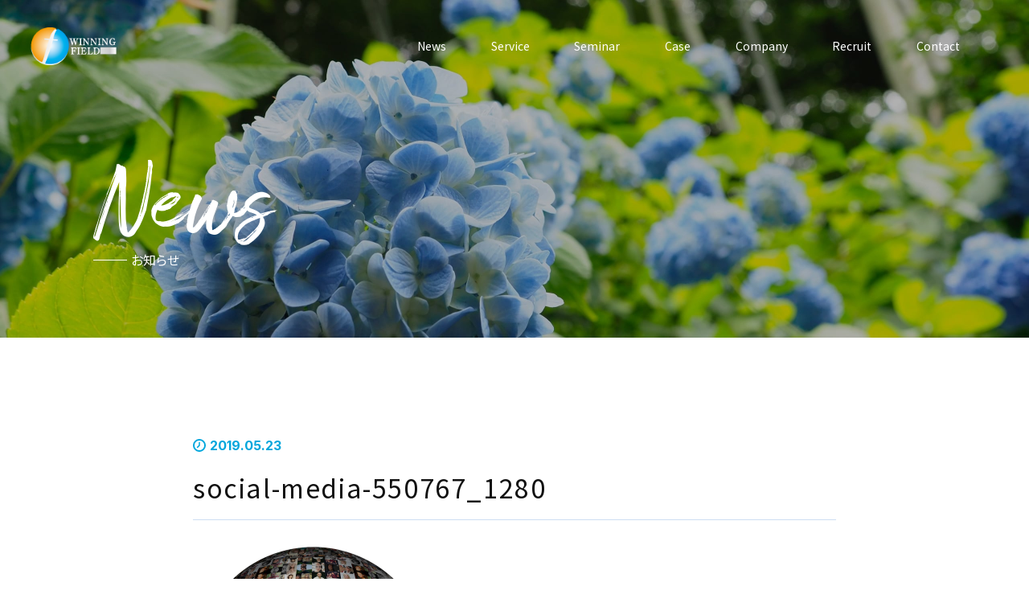

--- FILE ---
content_type: text/html; charset=UTF-8
request_url: https://winningfield.net/social-media-550767_1280
body_size: 11099
content:
<!doctype html>
<html class="no-js" lang="ja">

<head>
    <meta charset="utf-8">
    <meta http-equiv="x-ua-compatible" content="ie=edge">

    <meta name="viewport" content="width=device-width, initial-scale=1, shrink-to-fit=no">
    <link rel="stylesheet" href="https://winningfield.net/wp-content/themes/winning_202208/css/reset.css">
    <link rel="stylesheet" href="https://winningfield.net/wp-content/themes/winning_202208/css/slick.css">
    <link rel="stylesheet" href="https://winningfield.net/wp-content/themes/winning_202208/css/slick-theme.min.css">
    <link rel="stylesheet" href="https://cdnjs.cloudflare.com/ajax/libs/animate.css/4.1.1/animate.min.css" />
    <link rel="stylesheet" href="https://winningfield.net/wp-content/themes/winning_202208/css/style.css?=202601271430">
    <link rel="stylesheet" href="https://winningfield.net/wp-content/themes/winning_202208/css/custom.css?=202601271430">
    <link href="https://fonts.googleapis.com/icon?family=Material+Icons" rel="stylesheet">
    <link rel="stylesheet" href="https://use.fontawesome.com/releases/v5.0.6/css/all.css">
    <link rel="stylesheet" href="https://cdnjs.cloudflare.com/ajax/libs/Swiper/3.4.1/css/swiper.min.css">
    <link href="https://fonts.googleapis.com/css2?family=Noto+Sans+JP:wght@100;300;400;500;700;900&display=swap" rel="stylesheet">
    <link rel="preconnect" href="https://fonts.googleapis.com">
    <link rel="preconnect" href="https://fonts.gstatic.com" crossorigin>
    <link href="https://fonts.googleapis.com/css2?family=Inter:wght@100;500;700&display=swap" rel="stylesheet">
    <link href="https://fonts.googleapis.com/css2?family=Shippori+Mincho:wght@400;500;600;700;800&display=swap" rel="stylesheet">
        
		<!-- All in One SEO 4.7.0 - aioseo.com -->
		<title>social-media-550767_1280 | ウィニングフィールド</title>
		<meta name="robots" content="noindex, max-snippet:-1, max-image-preview:large, max-video-preview:-1" />
		<link rel="canonical" href="https://winningfield.net/social-media-550767_1280" />
		<meta name="generator" content="All in One SEO (AIOSEO) 4.7.0" />

		<!-- Google Tag Manager -->
<script>(function(w,d,s,l,i){w[l]=w[l]||[];w[l].push({'gtm.start':
new Date().getTime(),event:'gtm.js'});var f=d.getElementsByTagName(s)[0],
j=d.createElement(s),dl=l!='dataLayer'?'&l='+l:'';j.async=true;j.src=
'https://www.googletagmanager.com/gtm.js?id='+i+dl;f.parentNode.insertBefore(j,f);
})(window,document,'script','dataLayer','GTM-MZSB6W5');</script>
<!-- End Google Tag Manager -->
		<meta property="og:locale" content="ja_JP" />
		<meta property="og:site_name" content="ウィニングフィールド | 中小企業・店舗に特化した、WEB集客に関するコンサルティング・Web広告運用代行事業を、神奈川県鎌倉市（湘南・鎌倉エリア）にて行っております。" />
		<meta property="og:type" content="article" />
		<meta property="og:title" content="social-media-550767_1280 | ウィニングフィールド" />
		<meta property="og:url" content="https://winningfield.net/social-media-550767_1280" />
		<meta property="og:image" content="https://winningfield.net/wp-content/uploads/2021/10/win_ogp.jpg" />
		<meta property="og:image:secure_url" content="https://winningfield.net/wp-content/uploads/2021/10/win_ogp.jpg" />
		<meta property="og:image:width" content="1200" />
		<meta property="og:image:height" content="630" />
		<meta property="article:published_time" content="2019-05-23T01:21:54+00:00" />
		<meta property="article:modified_time" content="2019-05-23T01:21:54+00:00" />
		<meta name="twitter:card" content="summary" />
		<meta name="twitter:title" content="social-media-550767_1280 | ウィニングフィールド" />
		<meta name="twitter:image" content="https://winningfield.net/wp-content/uploads/2021/10/win_ogp.jpg" />
		<script type="application/ld+json" class="aioseo-schema">
			{"@context":"https:\/\/schema.org","@graph":[{"@type":"BreadcrumbList","@id":"https:\/\/winningfield.net\/social-media-550767_1280#breadcrumblist","itemListElement":[{"@type":"ListItem","@id":"https:\/\/winningfield.net\/#listItem","position":1,"name":"\u5bb6","item":"https:\/\/winningfield.net\/","nextItem":"https:\/\/winningfield.net\/social-media-550767_1280#listItem"},{"@type":"ListItem","@id":"https:\/\/winningfield.net\/social-media-550767_1280#listItem","position":2,"name":"social-media-550767_1280","previousItem":"https:\/\/winningfield.net\/#listItem"}]},{"@type":"ItemPage","@id":"https:\/\/winningfield.net\/social-media-550767_1280#itempage","url":"https:\/\/winningfield.net\/social-media-550767_1280","name":"social-media-550767_1280 | \u30a6\u30a3\u30cb\u30f3\u30b0\u30d5\u30a3\u30fc\u30eb\u30c9","inLanguage":"ja","isPartOf":{"@id":"https:\/\/winningfield.net\/#website"},"breadcrumb":{"@id":"https:\/\/winningfield.net\/social-media-550767_1280#breadcrumblist"},"author":{"@id":"https:\/\/winningfield.net\/author\/katsuhara#author"},"creator":{"@id":"https:\/\/winningfield.net\/author\/katsuhara#author"},"datePublished":"2019-05-23T10:21:54+09:00","dateModified":"2019-05-23T10:21:54+09:00"},{"@type":"Organization","@id":"https:\/\/winningfield.net\/#organization","name":"\u30a6\u30a3\u30cb\u30f3\u30b0\u30d5\u30a3\u30fc\u30eb\u30c9","description":"\u4e2d\u5c0f\u4f01\u696d\u30fb\u5e97\u8217\u306b\u7279\u5316\u3057\u305f\u3001WEB\u96c6\u5ba2\u306b\u95a2\u3059\u308b\u30b3\u30f3\u30b5\u30eb\u30c6\u30a3\u30f3\u30b0\u30fbWeb\u5e83\u544a\u904b\u7528\u4ee3\u884c\u4e8b\u696d\u3092\u3001\u795e\u5948\u5ddd\u770c\u938c\u5009\u5e02\uff08\u6e58\u5357\u30fb\u938c\u5009\u30a8\u30ea\u30a2\uff09\u306b\u3066\u884c\u3063\u3066\u304a\u308a\u307e\u3059\u3002","url":"https:\/\/winningfield.net\/"},{"@type":"Person","@id":"https:\/\/winningfield.net\/author\/katsuhara#author","url":"https:\/\/winningfield.net\/author\/katsuhara","name":"katsuhara","image":{"@type":"ImageObject","@id":"https:\/\/winningfield.net\/social-media-550767_1280#authorImage","url":"https:\/\/secure.gravatar.com\/avatar\/5b04b338784bea34c502f36b8bb06cf8?s=96&d=mm&r=g","width":96,"height":96,"caption":"katsuhara"}},{"@type":"WebSite","@id":"https:\/\/winningfield.net\/#website","url":"https:\/\/winningfield.net\/","name":"\u30a6\u30a3\u30cb\u30f3\u30b0\u30d5\u30a3\u30fc\u30eb\u30c9","description":"\u4e2d\u5c0f\u4f01\u696d\u30fb\u5e97\u8217\u306b\u7279\u5316\u3057\u305f\u3001WEB\u96c6\u5ba2\u306b\u95a2\u3059\u308b\u30b3\u30f3\u30b5\u30eb\u30c6\u30a3\u30f3\u30b0\u30fbWeb\u5e83\u544a\u904b\u7528\u4ee3\u884c\u4e8b\u696d\u3092\u3001\u795e\u5948\u5ddd\u770c\u938c\u5009\u5e02\uff08\u6e58\u5357\u30fb\u938c\u5009\u30a8\u30ea\u30a2\uff09\u306b\u3066\u884c\u3063\u3066\u304a\u308a\u307e\u3059\u3002","inLanguage":"ja","publisher":{"@id":"https:\/\/winningfield.net\/#organization"}}]}
		</script>
		<!-- All in One SEO -->

<script type="text/javascript" id="wpp-js" src="https://winningfield.net/wp-content/plugins/wordpress-popular-posts/assets/js/wpp.min.js" data-sampling="0" data-sampling-rate="100" data-api-url="https://winningfield.net/wp-json/wordpress-popular-posts" data-post-id="4562" data-token="50bc4ea545" data-lang="0" data-debug="0"></script>
<script type="text/javascript">
/* <![CDATA[ */
window._wpemojiSettings = {"baseUrl":"https:\/\/s.w.org\/images\/core\/emoji\/15.0.3\/72x72\/","ext":".png","svgUrl":"https:\/\/s.w.org\/images\/core\/emoji\/15.0.3\/svg\/","svgExt":".svg","source":{"concatemoji":"https:\/\/winningfield.net\/wp-includes\/js\/wp-emoji-release.min.js?ver=6.6.4"}};
/*! This file is auto-generated */
!function(i,n){var o,s,e;function c(e){try{var t={supportTests:e,timestamp:(new Date).valueOf()};sessionStorage.setItem(o,JSON.stringify(t))}catch(e){}}function p(e,t,n){e.clearRect(0,0,e.canvas.width,e.canvas.height),e.fillText(t,0,0);var t=new Uint32Array(e.getImageData(0,0,e.canvas.width,e.canvas.height).data),r=(e.clearRect(0,0,e.canvas.width,e.canvas.height),e.fillText(n,0,0),new Uint32Array(e.getImageData(0,0,e.canvas.width,e.canvas.height).data));return t.every(function(e,t){return e===r[t]})}function u(e,t,n){switch(t){case"flag":return n(e,"\ud83c\udff3\ufe0f\u200d\u26a7\ufe0f","\ud83c\udff3\ufe0f\u200b\u26a7\ufe0f")?!1:!n(e,"\ud83c\uddfa\ud83c\uddf3","\ud83c\uddfa\u200b\ud83c\uddf3")&&!n(e,"\ud83c\udff4\udb40\udc67\udb40\udc62\udb40\udc65\udb40\udc6e\udb40\udc67\udb40\udc7f","\ud83c\udff4\u200b\udb40\udc67\u200b\udb40\udc62\u200b\udb40\udc65\u200b\udb40\udc6e\u200b\udb40\udc67\u200b\udb40\udc7f");case"emoji":return!n(e,"\ud83d\udc26\u200d\u2b1b","\ud83d\udc26\u200b\u2b1b")}return!1}function f(e,t,n){var r="undefined"!=typeof WorkerGlobalScope&&self instanceof WorkerGlobalScope?new OffscreenCanvas(300,150):i.createElement("canvas"),a=r.getContext("2d",{willReadFrequently:!0}),o=(a.textBaseline="top",a.font="600 32px Arial",{});return e.forEach(function(e){o[e]=t(a,e,n)}),o}function t(e){var t=i.createElement("script");t.src=e,t.defer=!0,i.head.appendChild(t)}"undefined"!=typeof Promise&&(o="wpEmojiSettingsSupports",s=["flag","emoji"],n.supports={everything:!0,everythingExceptFlag:!0},e=new Promise(function(e){i.addEventListener("DOMContentLoaded",e,{once:!0})}),new Promise(function(t){var n=function(){try{var e=JSON.parse(sessionStorage.getItem(o));if("object"==typeof e&&"number"==typeof e.timestamp&&(new Date).valueOf()<e.timestamp+604800&&"object"==typeof e.supportTests)return e.supportTests}catch(e){}return null}();if(!n){if("undefined"!=typeof Worker&&"undefined"!=typeof OffscreenCanvas&&"undefined"!=typeof URL&&URL.createObjectURL&&"undefined"!=typeof Blob)try{var e="postMessage("+f.toString()+"("+[JSON.stringify(s),u.toString(),p.toString()].join(",")+"));",r=new Blob([e],{type:"text/javascript"}),a=new Worker(URL.createObjectURL(r),{name:"wpTestEmojiSupports"});return void(a.onmessage=function(e){c(n=e.data),a.terminate(),t(n)})}catch(e){}c(n=f(s,u,p))}t(n)}).then(function(e){for(var t in e)n.supports[t]=e[t],n.supports.everything=n.supports.everything&&n.supports[t],"flag"!==t&&(n.supports.everythingExceptFlag=n.supports.everythingExceptFlag&&n.supports[t]);n.supports.everythingExceptFlag=n.supports.everythingExceptFlag&&!n.supports.flag,n.DOMReady=!1,n.readyCallback=function(){n.DOMReady=!0}}).then(function(){return e}).then(function(){var e;n.supports.everything||(n.readyCallback(),(e=n.source||{}).concatemoji?t(e.concatemoji):e.wpemoji&&e.twemoji&&(t(e.twemoji),t(e.wpemoji)))}))}((window,document),window._wpemojiSettings);
/* ]]> */
</script>
<style id='wp-emoji-styles-inline-css' type='text/css'>

	img.wp-smiley, img.emoji {
		display: inline !important;
		border: none !important;
		box-shadow: none !important;
		height: 1em !important;
		width: 1em !important;
		margin: 0 0.07em !important;
		vertical-align: -0.1em !important;
		background: none !important;
		padding: 0 !important;
	}
</style>
<link rel='stylesheet' id='wp-block-library-css' href='https://winningfield.net/wp-includes/css/dist/block-library/style.min.css?ver=6.6.4' type='text/css' media='all' />
<style id='classic-theme-styles-inline-css' type='text/css'>
/*! This file is auto-generated */
.wp-block-button__link{color:#fff;background-color:#32373c;border-radius:9999px;box-shadow:none;text-decoration:none;padding:calc(.667em + 2px) calc(1.333em + 2px);font-size:1.125em}.wp-block-file__button{background:#32373c;color:#fff;text-decoration:none}
</style>
<style id='global-styles-inline-css' type='text/css'>
:root{--wp--preset--aspect-ratio--square: 1;--wp--preset--aspect-ratio--4-3: 4/3;--wp--preset--aspect-ratio--3-4: 3/4;--wp--preset--aspect-ratio--3-2: 3/2;--wp--preset--aspect-ratio--2-3: 2/3;--wp--preset--aspect-ratio--16-9: 16/9;--wp--preset--aspect-ratio--9-16: 9/16;--wp--preset--color--black: #000000;--wp--preset--color--cyan-bluish-gray: #abb8c3;--wp--preset--color--white: #ffffff;--wp--preset--color--pale-pink: #f78da7;--wp--preset--color--vivid-red: #cf2e2e;--wp--preset--color--luminous-vivid-orange: #ff6900;--wp--preset--color--luminous-vivid-amber: #fcb900;--wp--preset--color--light-green-cyan: #7bdcb5;--wp--preset--color--vivid-green-cyan: #00d084;--wp--preset--color--pale-cyan-blue: #8ed1fc;--wp--preset--color--vivid-cyan-blue: #0693e3;--wp--preset--color--vivid-purple: #9b51e0;--wp--preset--gradient--vivid-cyan-blue-to-vivid-purple: linear-gradient(135deg,rgba(6,147,227,1) 0%,rgb(155,81,224) 100%);--wp--preset--gradient--light-green-cyan-to-vivid-green-cyan: linear-gradient(135deg,rgb(122,220,180) 0%,rgb(0,208,130) 100%);--wp--preset--gradient--luminous-vivid-amber-to-luminous-vivid-orange: linear-gradient(135deg,rgba(252,185,0,1) 0%,rgba(255,105,0,1) 100%);--wp--preset--gradient--luminous-vivid-orange-to-vivid-red: linear-gradient(135deg,rgba(255,105,0,1) 0%,rgb(207,46,46) 100%);--wp--preset--gradient--very-light-gray-to-cyan-bluish-gray: linear-gradient(135deg,rgb(238,238,238) 0%,rgb(169,184,195) 100%);--wp--preset--gradient--cool-to-warm-spectrum: linear-gradient(135deg,rgb(74,234,220) 0%,rgb(151,120,209) 20%,rgb(207,42,186) 40%,rgb(238,44,130) 60%,rgb(251,105,98) 80%,rgb(254,248,76) 100%);--wp--preset--gradient--blush-light-purple: linear-gradient(135deg,rgb(255,206,236) 0%,rgb(152,150,240) 100%);--wp--preset--gradient--blush-bordeaux: linear-gradient(135deg,rgb(254,205,165) 0%,rgb(254,45,45) 50%,rgb(107,0,62) 100%);--wp--preset--gradient--luminous-dusk: linear-gradient(135deg,rgb(255,203,112) 0%,rgb(199,81,192) 50%,rgb(65,88,208) 100%);--wp--preset--gradient--pale-ocean: linear-gradient(135deg,rgb(255,245,203) 0%,rgb(182,227,212) 50%,rgb(51,167,181) 100%);--wp--preset--gradient--electric-grass: linear-gradient(135deg,rgb(202,248,128) 0%,rgb(113,206,126) 100%);--wp--preset--gradient--midnight: linear-gradient(135deg,rgb(2,3,129) 0%,rgb(40,116,252) 100%);--wp--preset--font-size--small: 13px;--wp--preset--font-size--medium: 20px;--wp--preset--font-size--large: 36px;--wp--preset--font-size--x-large: 42px;--wp--preset--spacing--20: 0.44rem;--wp--preset--spacing--30: 0.67rem;--wp--preset--spacing--40: 1rem;--wp--preset--spacing--50: 1.5rem;--wp--preset--spacing--60: 2.25rem;--wp--preset--spacing--70: 3.38rem;--wp--preset--spacing--80: 5.06rem;--wp--preset--shadow--natural: 6px 6px 9px rgba(0, 0, 0, 0.2);--wp--preset--shadow--deep: 12px 12px 50px rgba(0, 0, 0, 0.4);--wp--preset--shadow--sharp: 6px 6px 0px rgba(0, 0, 0, 0.2);--wp--preset--shadow--outlined: 6px 6px 0px -3px rgba(255, 255, 255, 1), 6px 6px rgba(0, 0, 0, 1);--wp--preset--shadow--crisp: 6px 6px 0px rgba(0, 0, 0, 1);}:where(.is-layout-flex){gap: 0.5em;}:where(.is-layout-grid){gap: 0.5em;}body .is-layout-flex{display: flex;}.is-layout-flex{flex-wrap: wrap;align-items: center;}.is-layout-flex > :is(*, div){margin: 0;}body .is-layout-grid{display: grid;}.is-layout-grid > :is(*, div){margin: 0;}:where(.wp-block-columns.is-layout-flex){gap: 2em;}:where(.wp-block-columns.is-layout-grid){gap: 2em;}:where(.wp-block-post-template.is-layout-flex){gap: 1.25em;}:where(.wp-block-post-template.is-layout-grid){gap: 1.25em;}.has-black-color{color: var(--wp--preset--color--black) !important;}.has-cyan-bluish-gray-color{color: var(--wp--preset--color--cyan-bluish-gray) !important;}.has-white-color{color: var(--wp--preset--color--white) !important;}.has-pale-pink-color{color: var(--wp--preset--color--pale-pink) !important;}.has-vivid-red-color{color: var(--wp--preset--color--vivid-red) !important;}.has-luminous-vivid-orange-color{color: var(--wp--preset--color--luminous-vivid-orange) !important;}.has-luminous-vivid-amber-color{color: var(--wp--preset--color--luminous-vivid-amber) !important;}.has-light-green-cyan-color{color: var(--wp--preset--color--light-green-cyan) !important;}.has-vivid-green-cyan-color{color: var(--wp--preset--color--vivid-green-cyan) !important;}.has-pale-cyan-blue-color{color: var(--wp--preset--color--pale-cyan-blue) !important;}.has-vivid-cyan-blue-color{color: var(--wp--preset--color--vivid-cyan-blue) !important;}.has-vivid-purple-color{color: var(--wp--preset--color--vivid-purple) !important;}.has-black-background-color{background-color: var(--wp--preset--color--black) !important;}.has-cyan-bluish-gray-background-color{background-color: var(--wp--preset--color--cyan-bluish-gray) !important;}.has-white-background-color{background-color: var(--wp--preset--color--white) !important;}.has-pale-pink-background-color{background-color: var(--wp--preset--color--pale-pink) !important;}.has-vivid-red-background-color{background-color: var(--wp--preset--color--vivid-red) !important;}.has-luminous-vivid-orange-background-color{background-color: var(--wp--preset--color--luminous-vivid-orange) !important;}.has-luminous-vivid-amber-background-color{background-color: var(--wp--preset--color--luminous-vivid-amber) !important;}.has-light-green-cyan-background-color{background-color: var(--wp--preset--color--light-green-cyan) !important;}.has-vivid-green-cyan-background-color{background-color: var(--wp--preset--color--vivid-green-cyan) !important;}.has-pale-cyan-blue-background-color{background-color: var(--wp--preset--color--pale-cyan-blue) !important;}.has-vivid-cyan-blue-background-color{background-color: var(--wp--preset--color--vivid-cyan-blue) !important;}.has-vivid-purple-background-color{background-color: var(--wp--preset--color--vivid-purple) !important;}.has-black-border-color{border-color: var(--wp--preset--color--black) !important;}.has-cyan-bluish-gray-border-color{border-color: var(--wp--preset--color--cyan-bluish-gray) !important;}.has-white-border-color{border-color: var(--wp--preset--color--white) !important;}.has-pale-pink-border-color{border-color: var(--wp--preset--color--pale-pink) !important;}.has-vivid-red-border-color{border-color: var(--wp--preset--color--vivid-red) !important;}.has-luminous-vivid-orange-border-color{border-color: var(--wp--preset--color--luminous-vivid-orange) !important;}.has-luminous-vivid-amber-border-color{border-color: var(--wp--preset--color--luminous-vivid-amber) !important;}.has-light-green-cyan-border-color{border-color: var(--wp--preset--color--light-green-cyan) !important;}.has-vivid-green-cyan-border-color{border-color: var(--wp--preset--color--vivid-green-cyan) !important;}.has-pale-cyan-blue-border-color{border-color: var(--wp--preset--color--pale-cyan-blue) !important;}.has-vivid-cyan-blue-border-color{border-color: var(--wp--preset--color--vivid-cyan-blue) !important;}.has-vivid-purple-border-color{border-color: var(--wp--preset--color--vivid-purple) !important;}.has-vivid-cyan-blue-to-vivid-purple-gradient-background{background: var(--wp--preset--gradient--vivid-cyan-blue-to-vivid-purple) !important;}.has-light-green-cyan-to-vivid-green-cyan-gradient-background{background: var(--wp--preset--gradient--light-green-cyan-to-vivid-green-cyan) !important;}.has-luminous-vivid-amber-to-luminous-vivid-orange-gradient-background{background: var(--wp--preset--gradient--luminous-vivid-amber-to-luminous-vivid-orange) !important;}.has-luminous-vivid-orange-to-vivid-red-gradient-background{background: var(--wp--preset--gradient--luminous-vivid-orange-to-vivid-red) !important;}.has-very-light-gray-to-cyan-bluish-gray-gradient-background{background: var(--wp--preset--gradient--very-light-gray-to-cyan-bluish-gray) !important;}.has-cool-to-warm-spectrum-gradient-background{background: var(--wp--preset--gradient--cool-to-warm-spectrum) !important;}.has-blush-light-purple-gradient-background{background: var(--wp--preset--gradient--blush-light-purple) !important;}.has-blush-bordeaux-gradient-background{background: var(--wp--preset--gradient--blush-bordeaux) !important;}.has-luminous-dusk-gradient-background{background: var(--wp--preset--gradient--luminous-dusk) !important;}.has-pale-ocean-gradient-background{background: var(--wp--preset--gradient--pale-ocean) !important;}.has-electric-grass-gradient-background{background: var(--wp--preset--gradient--electric-grass) !important;}.has-midnight-gradient-background{background: var(--wp--preset--gradient--midnight) !important;}.has-small-font-size{font-size: var(--wp--preset--font-size--small) !important;}.has-medium-font-size{font-size: var(--wp--preset--font-size--medium) !important;}.has-large-font-size{font-size: var(--wp--preset--font-size--large) !important;}.has-x-large-font-size{font-size: var(--wp--preset--font-size--x-large) !important;}
:where(.wp-block-post-template.is-layout-flex){gap: 1.25em;}:where(.wp-block-post-template.is-layout-grid){gap: 1.25em;}
:where(.wp-block-columns.is-layout-flex){gap: 2em;}:where(.wp-block-columns.is-layout-grid){gap: 2em;}
:root :where(.wp-block-pullquote){font-size: 1.5em;line-height: 1.6;}
</style>
<link rel='stylesheet' id='contact-form-7-css' href='https://winningfield.net/wp-content/plugins/contact-form-7/includes/css/styles.css?ver=5.9.8' type='text/css' media='all' />
<link rel='stylesheet' id='wordpress-popular-posts-css-css' href='https://winningfield.net/wp-content/plugins/wordpress-popular-posts/assets/css/wpp.css?ver=7.0.1' type='text/css' media='all' />
<link rel="https://api.w.org/" href="https://winningfield.net/wp-json/" /><link rel="alternate" title="JSON" type="application/json" href="https://winningfield.net/wp-json/wp/v2/media/4562" /><link rel="EditURI" type="application/rsd+xml" title="RSD" href="https://winningfield.net/xmlrpc.php?rsd" />
<meta name="generator" content="WordPress 6.6.4" />
<link rel='shortlink' href='https://winningfield.net/?p=4562' />
<link rel="alternate" title="oEmbed (JSON)" type="application/json+oembed" href="https://winningfield.net/wp-json/oembed/1.0/embed?url=https%3A%2F%2Fwinningfield.net%2Fsocial-media-550767_1280" />
<link rel="alternate" title="oEmbed (XML)" type="text/xml+oembed" href="https://winningfield.net/wp-json/oembed/1.0/embed?url=https%3A%2F%2Fwinningfield.net%2Fsocial-media-550767_1280&#038;format=xml" />
            <style id="wpp-loading-animation-styles">@-webkit-keyframes bgslide{from{background-position-x:0}to{background-position-x:-200%}}@keyframes bgslide{from{background-position-x:0}to{background-position-x:-200%}}.wpp-widget-block-placeholder,.wpp-shortcode-placeholder{margin:0 auto;width:60px;height:3px;background:#dd3737;background:linear-gradient(90deg,#dd3737 0%,#571313 10%,#dd3737 100%);background-size:200% auto;border-radius:3px;-webkit-animation:bgslide 1s infinite linear;animation:bgslide 1s infinite linear}</style>
            <meta name="robots" content="noindex,follow" /><link rel="icon" href="https://winningfield.net/wp-content/uploads/2021/06/cropped-logo2-favi-32x32.jpg" sizes="32x32" />
<link rel="icon" href="https://winningfield.net/wp-content/uploads/2021/06/cropped-logo2-favi-192x192.jpg" sizes="192x192" />
<link rel="apple-touch-icon" href="https://winningfield.net/wp-content/uploads/2021/06/cropped-logo2-favi-180x180.jpg" />
<meta name="msapplication-TileImage" content="https://winningfield.net/wp-content/uploads/2021/06/cropped-logo2-favi-270x270.jpg" />
		<style type="text/css" id="wp-custom-css">
			#page-news .news-contents p > img{
	height: auto;
}		</style>
		            <script>
        const ua = navigator.userAgent.toLowerCase(),
            currentUrl = location.href;
        if (ua.indexOf('msie') != -1 || ua.indexOf('trident') != -1) {
            location.href = 'microsoft-edge:' + currentUrl;
            setTimeout(function() {
                window.open('about:blank', '_self').close();
            }, 1);
        }
    </script>
    <script type="text/javascript" src="https://ajax.googleapis.com/ajax/libs/jquery/1.9.1/jquery.min.js"></script>
<script src="https://winningfield.net/wp-content/themes/winning_202208/js/mixitup.js"></script>
<script type="text/javascript">
$(function() {
  var containerEl = document.querySelector('.job_list');
  var mixer = mixitup(containerEl);
});
</script>
    <!-- Google Tag Manager -->
    <script>
        (function(w, d, s, l, i) {
            w[l] = w[l] || [];
            w[l].push({
                'gtm.start': new Date().getTime(),
                event: 'gtm.js'
            });
            var f = d.getElementsByTagName(s)[0],
                j = d.createElement(s),
                dl = l != 'dataLayer' ? '&l=' + l : '';
            j.async = true;
            j.src =
                'https://www.googletagmanager.com/gtm.js?id=' + i + dl;
            f.parentNode.insertBefore(j, f);
        })(window, document, 'script', 'dataLayer', 'GTM-P27TJV');
    </script>
    <!-- End Google Tag Manager -->
</head>
<body data-rsssl=1 class="">
    <!-- Google Tag Manager (noscript) -->
    <noscript><iframe src="https://www.googletagmanager.com/ns.html?id=GTM-P27TJV" height="0" width="0" style="display:none;visibility:hidden"></iframe></noscript>
    <!-- End Google Tag Manager (noscript) -->

    <header>
        <div class="inner">
            <p class="logo">
                <a href="https://winningfield.net">
                    <img class="logo-n none" src="https://winningfield.net/wp-content/themes/winning_202208/images/common/logo.png" alt="中小企業・店舗に特化した、WEB集客に関するコンサルティング・Web広告運用代行事業を、神奈川県鎌倉市（湘南・鎌倉エリア）にて行っております。">
                    <img class="logo-a" src="https://winningfield.net/wp-content/themes/winning_202208/images/common/logo-a.png" alt="中小企業・店舗に特化した、WEB集客に関するコンサルティング・Web広告運用代行事業を、神奈川県鎌倉市（湘南・鎌倉エリア）にて行っております。">
                </a>
            </p>
            <p class="btn_hamburger sp-only">
                <a href="#">
                    <span></span>
                    <span></span>
                    <span></span>
                </a>
            </p>
            <nav class="h-nav">
                <ul class="flex sp-menu">
                    <li  class="sp"><a href="https://winningfield.net">Top</a></li>
                    <li ><a href="https://winningfield.net/news/">News</a></li>
                    <li >
                        <a class="menu-toggle" href="#">Service</a>
                        <ul class="sub_menu">
                            <li><a href="https://winningfield.net/service/">事業一覧</a></li>
                            <li class="linkoff"><a href="#">- 各サービス詳細 -</a></li>
                            <li><a href="https://winningfield.net/listing/">リスティング広告</a></li>
                            <li><a href="https://winningfield.net/display/">ディスプレイ広告</a></li>
                            <li><a href="https://winningfield.net/sns-ads/">SNS広告</a></li>
                            <li><a href="https://winningfield.net/movie-ads/">動画広告</a></li>
                            <li><a href="https://winningfield.net/consulting-new/">Webコンサルティングサービス</a></li>
                            <li><a href="https://winningfield.net/training/">Web広告代理店スタートアップ支援講座（独立支援）</a></li>
                            <li><a href="https://winningfield.net/inhouse/">Web広告社内運用スキルアップ習得講座（インハウス支援）</a></li>
                            <li><a href="https://winningfield.net/metaads_googleads/">Meta & Google広告を3ヶ月集中講座</a></li>
                            <li><a href="https://winningfield.net/tiktok/">TikTok 広告運用代行サービス</a></li>
                            <li><a href="https://winningfield.net/line/">LINE広告運用代行</a></li>
                            <li><a href="https://winningfield.net/metaverse/">メタバース・NFT・Web3</a></li>
							<li><a href="https://markenista.com/" target="_blank">コミュニティ型オンラインサロン</a></li>
                        </ul>
                    </li>
                    <li ><a href="https://winningfield.net/seminar-2/">Seminar</a></li>
                    <li ><a href="https://winningfield.net/case-all/">Case</a></li>
                    <li ><a href="https://winningfield.net/company-2/">Company</a></li>
                    <li ><a href="https://winningfield.net/recruit/">Recruit</a></li>
                    <li class="contact"><a href="https://winningfield.net/contact/" rel="nofollow">Contact</a></li>
                </ul>
                <ul class="menu-plus sp">
                    <li><a href="https://winningfield.net/privacy/">プライバシーポリシー</a></li>
                    <li><a href="https://winningfield.net/tokusho/">特定商取引法に関する記述</a></li>
                </ul>
            </nav>
        </div>

    </header>
	    <script type="application/ld+json">
{
  "@context": "https://schema.org",
  "@type": "BreadcrumbList",
  "itemListElement": [
    {
      "@type": "ListItem",
      "position": 1,
      "name": "HOME",
      "item": "https://winningfield.net/"
    },
    {
      "@type": "ListItem",
      "position": 2,
      "name": "social-media-550767_1280"
    }
  ]
}
</script>	

<main id="page-news">
	<section id="page-fv">
		<h1>
			<em>News</em>
			<span>お知らせ</span>
		</h1>

	</section>
	<div class="breadcrumbs anm element animate__animated">
		<ul>
			<li><a href="https://winningfield.net"><img src="https://winningfield.net/wp-content/themes/winning_202208/images/common/icon-home.svg" alt=""></a></li>
			<li>お知らせ</li>
		</ul>
	</div>


	<section id="news-desc">
		<div class="news-inner">
			<div class="news-contents">
										<span class="date inter">2019.05.23</span>
						<h2>social-media-550767_1280</h1>
							<p class="attachment"><a href='https://winningfield.net/wp-content/uploads/2019/05/social-media-550767_1280.png'><img fetchpriority="high" decoding="async" width="300" height="300" src="https://winningfield.net/wp-content/uploads/2019/05/social-media-550767_1280-300x300.png" class="attachment-medium size-medium" alt="" srcset="https://winningfield.net/wp-content/uploads/2019/05/social-media-550767_1280-300x300.png 300w, https://winningfield.net/wp-content/uploads/2019/05/social-media-550767_1280-150x150.png 150w, https://winningfield.net/wp-content/uploads/2019/05/social-media-550767_1280-768x768.png 768w, https://winningfield.net/wp-content/uploads/2019/05/social-media-550767_1280-1024x1024.png 1024w, https://winningfield.net/wp-content/uploads/2019/05/social-media-550767_1280.png 1280w" sizes="(max-width: 300px) 100vw, 300px" /></a></p>

						
								</div>
			<a href="https://winningfield.net/news/" class="link inter anm element animate__animated"><span>一覧へ戻る</span></a>
		</div>

	</section>

</main>




<footer class="anm element animate__animated">
    <div class="footer-inner inner">
        <div class="footer-left">
            <h2>WINNINGFIELD INC.</h2>
            <p><span>鎌倉のWebコンサルティング会社であるウイニングフィールドは、Webコンサルティング、広告運用サービス、ランディングページ制作、広告プランナー養成講座など、様々なサービスを提供しています。</span>
                <span>また、湘南エリアでのデジタルマーケティングに関するオンラインセミナーやリアルイベント、NFT、メタバースに関するイベントなど、デジタルマーケティングに関するあらゆるサービスを提供するWebコンサルティング会社です。</span>
                <span>私たちは、最新のトレンドとテクノロジーを理解し、社内やパートナー企業、他の業界プロフェッショナルと連携することで、お客様のビジネスを次のレベルへ引き上げるお手伝いをします。</span>
                <span>専門知識と、パーソナライズされたコンサルティングサービスを組み合わせることで、お客様が目指す結果を確実に達成できるようお手伝いします。</span></p>
            <dl>
                <dt>〒248-0012 </dt>
                <dd>神奈川県鎌倉市御成町１１−２ヤノヤビル2階 <a class="n-link" href="https://www.google.com/maps/place/%E6%A0%AA%E5%BC%8F%E4%BC%9A%E7%A4%BE%E3%82%A6%E3%82%A3%E3%83%8B%E3%83%B3%E3%82%B0%E3%83%95%E3%82%A3%E3%83%BC%E3%83%AB%E3%83%89/@35.3188871,139.5497011,15z/data=!4m5!3m4!1s0x0:0xe53250e44ac4b6ed!8m2!3d35.3188871!4d139.5497011" target="_blank" rel="noopener noreferrer"><span>Google Map <img src="https://winningfield.net/wp-content/themes/winning_202208/images/top/arrow.svg" alt=""></span></a></dd>
            </dl>

            <a class="footer-contact" href="https://winningfield.net/contact/" rel="nofollow">お問い合わせフォームはこちら</a>
        </div>
        <div class="footer-right">
            <ul>
                <li class="menu01"><a class="n-link" href="https://winningfield.net/news/">お知らせ</a></li>
                <li class="menu03">
                    <!-- <a class="n-link footer-menu-toggle" href="#">サービス内容</a> -->
                    <a class="footer-menu-toggle">サービス内容</a>
                    <ul class="sub_menu">
                        <li><a href="https://winningfield.net/service/">事業一覧</a></li>
                        <li><a href="https://winningfield.net/listing/">リスティング広告</a></li>
                        <li><a href="https://winningfield.net/display/">ディスプレイ広告</a></li>
                        <li><a href="https://winningfield.net/sns-ads/">SNS広告</a></li>
                        <li><a href="https://winningfield.net/movie-ads/">動画広告</a></li>
                        <li><a href="https://winningfield.net/consulting-new/">Webコンサルティングサービス</a></li>
                        <li><a href="https://winningfield.net/training/">Web広告代理店スタートアップ支援講座（独立支援）座</a></li>
                        <li><a href="https://winningfield.net/inhouse/">Web広告社内運用スキルアップ習得講座（インハウス支援）</a></li>
						<li><a href="https://winningfield.net/metaverse/">メタバース・NFT・Web3</a></li>
						<li><a href="https://markenista.com/" target="_blank">コミュニティ型オンラインサロン</a></li>
                        <li><a href="https://winningfield.net/metaads_googleads/">Meta & Google広告を3ヶ月集中講座</a></li>
                        <li><a href="https://winningfield.net/tiktok/">TikTok 広告運用代行サービス</a></li>
                        <li><a href="https://winningfield.net/line/">LINE広告運用代行</a></li>
                    </ul>
                </li>
            </ul>
            <ul>
                <li class="menu05"><a class="n-link" href="https://winningfield.net/seminar-2/">セミナー</a></li>
                <li class="menu02"><a class="n-link" href="https://winningfield.net/case-all/">事例紹介</a></li>
                <li class="menu04"><a class="n-link" href="https://winningfield.net/company/">会社案内</a></li>
                <li class="menu06"><a class="n-link" href="https://winningfield.net/recruit/">採用情報</a></li>
                <li class="menu08"><a class="n-link" href="https://winningfield.net/contact/" rel="nofollow">お問い合わせ</a></li>
            </ul>
        </div>
    </div>
    <div class="footer">
        <div class="inner flex">
            <ul class="pc">
                <li><a class="n-link" href="https://winningfield.net/privacy/" rel="nofollow">プライバシーポリシー</a></li>
                <li><a class="n-link" href="https://winningfield.net/tokusho/" rel="nofollow">特定商取引法に関する記述</a></li>
            </ul>
            <small>WINNINGFIELD INC. All Rights Reserved.</small>
        </div>
    </div>
</footer>
<a href="https://winningfield.net/contact/" id="icon-contact" rel="nofollow">
    <div>
        <svg class="icon-mail" xmlns="http://www.w3.org/2000/svg" width="16.388" height="12.291" viewBox="0 0 16.388 12.291">
            <path id="envelope" class="cls-1" d="M14.852,59.882H1.536A1.538,1.538,0,0,0,0,61.418v9.218a1.538,1.538,0,0,0,1.536,1.536H14.852a1.538,1.538,0,0,0,1.536-1.536V61.418A1.538,1.538,0,0,0,14.852,59.882Zm0,1.024a.509.509,0,0,1,.2.04l-6.854,5.94L1.34,60.946a.51.51,0,0,1,.2-.04Zm0,10.242H1.536a.512.512,0,0,1-.512-.512V62.028l6.834,5.923a.513.513,0,0,0,.671,0l6.834-5.923v8.609A.512.512,0,0,1,14.852,71.149Z" transform="translate(0 -59.882)" />
        </svg>
        <span class="inter">Contact</span>
    </div>
</a>

<div id="page_top"><a href="#"><i class="fas fa-chevron-up"></i><span>Top</span></a></div>
<script src="https://winningfield.net/wp-content/themes/winning_202208/js/rellax.min.js"></script>
<script src="https://code.jquery.com/jquery-3.1.1.min.js"></script>
<script src="https://use.fontawesome.com/d3e28259d0.js" defer></script>
<script src="https://cdnjs.cloudflare.com/ajax/libs/picturefill/3.0.3/picturefill.js"></script>
<script src="https://winningfield.net/wp-content/themes/winning_202208/js/jquery.inview.min.js" defer></script>
<script src="https://winningfield.net/wp-content/themes/winning_202208/js/humburg.js" defer></script>
<script src="https://winningfield.net/wp-content/themes/winning_202208/js/slick.min.js" defer></script>

<script src="https://winningfield.net/wp-content/themes/winning_202208/js/animation.js" defer></script>
<script src="https://winningfield.net/wp-content/themes/winning_202208/js/custom.js" defer></script>
<script type="text/javascript" src="https://winningfield.net/wp-includes/js/dist/hooks.min.js?ver=2810c76e705dd1a53b18" id="wp-hooks-js"></script>
<script type="text/javascript" src="https://winningfield.net/wp-includes/js/dist/i18n.min.js?ver=5e580eb46a90c2b997e6" id="wp-i18n-js"></script>
<script type="text/javascript" id="wp-i18n-js-after">
/* <![CDATA[ */
wp.i18n.setLocaleData( { 'text direction\u0004ltr': [ 'ltr' ] } );
/* ]]> */
</script>
<script type="text/javascript" src="https://winningfield.net/wp-content/plugins/contact-form-7/includes/swv/js/index.js?ver=5.9.8" id="swv-js"></script>
<script type="text/javascript" id="contact-form-7-js-extra">
/* <![CDATA[ */
var wpcf7 = {"api":{"root":"https:\/\/winningfield.net\/wp-json\/","namespace":"contact-form-7\/v1"},"cached":"1"};
/* ]]> */
</script>
<script type="text/javascript" id="contact-form-7-js-translations">
/* <![CDATA[ */
( function( domain, translations ) {
	var localeData = translations.locale_data[ domain ] || translations.locale_data.messages;
	localeData[""].domain = domain;
	wp.i18n.setLocaleData( localeData, domain );
} )( "contact-form-7", {"translation-revision-date":"2024-07-17 08:16:16+0000","generator":"GlotPress\/4.0.1","domain":"messages","locale_data":{"messages":{"":{"domain":"messages","plural-forms":"nplurals=1; plural=0;","lang":"ja_JP"},"This contact form is placed in the wrong place.":["\u3053\u306e\u30b3\u30f3\u30bf\u30af\u30c8\u30d5\u30a9\u30fc\u30e0\u306f\u9593\u9055\u3063\u305f\u4f4d\u7f6e\u306b\u7f6e\u304b\u308c\u3066\u3044\u307e\u3059\u3002"],"Error:":["\u30a8\u30e9\u30fc:"]}},"comment":{"reference":"includes\/js\/index.js"}} );
/* ]]> */
</script>
<script type="text/javascript" src="https://winningfield.net/wp-content/plugins/contact-form-7/includes/js/index.js?ver=5.9.8" id="contact-form-7-js"></script>
</body>

</html>
<!--
Performance optimized by W3 Total Cache. Learn more: https://www.boldgrid.com/w3-total-cache/

オブジェクトキャッシュ 29/89 オブジェクトが Disk を使用中
Page Caching using Disk: Enhanced (SSL caching disabled) 
データベースキャッシュ 2/18 クエリーが0.013秒で Disk を使用中

Served from: winningfield.net @ 2026-01-27 23:30:36 by W3 Total Cache
-->

--- FILE ---
content_type: text/css
request_url: https://winningfield.net/wp-content/themes/winning_202208/css/reset.css
body_size: 591
content:
* {
	-webkit-tap-highlight-color: transparent;
}

body,
dd,
dl,
dt,
figure,
form,
h1,
h2,
h3,
h4,
h5,
h6,
html,
li,
ol,
p,
table,
td,
th,
tr,
ul {
	font-size: inherit;
	margin: 0;
	padding: 0;
}

a {
	color: inherit;
	text-decoration: none;
}

table {
	border-collapse: collapse;
	empty-cells: show;
}

td,
th {
	text-align: left;
	vertical-align: top;
}

li {
	list-style: none;
}

img {
	vertical-align: top;
}

input,
select,
textarea {
	font-family: inherit;

}

select::-ms-expand {
	display: none;
}

[disabled] {
	cursor: not-allowed;
}

button,
input {
	line-height: normal;

	&[type=reset],
	&[type=submit] {
		&:not([disabled]) {
			cursor: pointer;
		}
	}
}

button {
	cursor: pointer;
}

--- FILE ---
content_type: text/css
request_url: https://winningfield.net/wp-content/themes/winning_202208/css/slick-theme.min.css
body_size: 912
content:
.slick-loading .slick-list{background:#fff url("./ajax-loader.gif") center center no-repeat}@font-face{font-family:"slick";src:url("./fonts/slick.eot");src:url("./fonts/slick.eot?#iefix") format("embedded-opentype"),url("./fonts/slick.woff") format("woff"),url("./fonts/slick.ttf") format("truetype"),url("./fonts/slick.svg#slick") format("svg");font-weight:normal;font-style:normal}.slick-prev,.slick-next{position:absolute;display:block;height:20px;width:20px;line-height:0px;font-size:0px;cursor:pointer;background:transparent;color:transparent;top:50%;-webkit-transform:translate(0, -50%);-ms-transform:translate(0, -50%);transform:translate(0, -50%);padding:0;border:none;outline:none}.slick-prev:hover,.slick-prev:focus,.slick-next:hover,.slick-next:focus{outline:none;background:transparent;color:transparent}.slick-prev:hover:before,.slick-prev:focus:before,.slick-next:hover:before,.slick-next:focus:before{opacity:1}.slick-prev.slick-disabled:before,.slick-next.slick-disabled:before{opacity:.25}.slick-prev:before,.slick-next:before{font-family:"slick";font-size:20px;line-height:1;color:#fff;opacity:.75;-webkit-font-smoothing:antialiased;-moz-osx-font-smoothing:grayscale}.slick-prev{left:-25px}[dir="rtl"] .slick-prev{left:auto;right:-25px}.slick-prev:before{content:"←"}[dir="rtl"] .slick-prev:before{content:"→"}.slick-next{right:-25px}[dir="rtl"] .slick-next{left:-25px;right:auto}.slick-next:before{content:"→"}[dir="rtl"] .slick-next:before{content:"←"}.slick-dotted.slick-slider{margin-bottom:30px}.slick-dots{position:absolute;bottom:-25px;list-style:none;display:block;text-align:center;padding:0;margin:0;width:100%}.slick-dots li{position:relative;display:inline-block;height:10px;width:55px;margin:0 2px;padding:0;cursor:pointer}.slick-dots li button{border:0;background:transparent;display:block;height:10px;width:100px;outline:none;line-height:0px;font-size:0px;color:transparent;padding:5px;cursor:pointer}.slick-dots li button:hover,.slick-dots li button:focus{outline:none}.slick-dots li button:hover:before,.slick-dots li button:focus:before{opacity:1}.slick-dots li button:before{position:absolute;top:0;left:0;content:"•";width:50px;height:5px;background:#4b4b4b;line-height:20px;text-align:center;color:#000;opacity:.25;-webkit-font-smoothing:antialiased;-moz-osx-font-smoothing:grayscale}.slick-dots li.slick-active button:before{color:#000;opacity:.75}.slider .slick-prev{left:85px}.slider .slick-next{right:95px}.slick-prev:before,.slick-next:before{color:#ccc}.slider .slick-prev,.slider .slick-next{z-index:100}.slider .slick-prev::before,.slider .slick-next::before{font-size:30px}.slick-prev,.slick-next{height:.465rem}.slick-prev{left:-.50rem}[dir="rtl"] .slick-prev{left:auto;right:-.50rem}.slick-prev:before{font-family:"fontawesome";font-size:.40rem;width:.23rem;height:.465rem;display:block;background-image:url("../images/arrow.png");background-size:.23rem .465rem;content:""}[dir="rtl"] .slick-prev:before{content:"";background-image:url("../images/arrow.png");background-size:.23rem .465rem}.slick-next{right:-.50rem;top:44.5%;transform:rotate(180deg)}[dir="rtl"] .slick-next{left:-.50rem;right:auto}.slick-next:before{font-family:"fontawesome";font-size:.40rem;width:.23rem;height:.465rem;display:block;content:"";background-image:url("../images/arrow.png");background-size:.23rem .465rem}[dir="rtl"] .slick-next:before{content:"";background-image:url("../images/arrow.png");background-size:.23rem .465rem}


--- FILE ---
content_type: text/plain
request_url: https://www.google-analytics.com/j/collect?v=1&_v=j102&a=1959965243&t=pageview&_s=1&dl=https%3A%2F%2Fwinningfield.net%2Fsocial-media-550767_1280&ul=en-us%40posix&dt=social-media-550767_1280%20%7C%20%E3%82%A6%E3%82%A3%E3%83%8B%E3%83%B3%E3%82%B0%E3%83%95%E3%82%A3%E3%83%BC%E3%83%AB%E3%83%89&sr=1280x720&vp=1280x720&_u=YEBAAAABAAAAAC~&jid=747824346&gjid=2078531398&cid=1493026065.1769524240&tid=UA-77802836-1&_gid=835379677.1769524240&_r=1&_slc=1&gtm=45He61n1n81MZSB6W5v851139911za200zd851139911&gcd=13l3l3l3l1l1&dma=0&tag_exp=103116026~103200004~104527907~104528500~104684208~104684211~105391253~115495939~115616986~115938466~115938468~116185181~116185182~116682876~117041587~117099528&z=1641346024
body_size: -450
content:
2,cG-3C6JEZZTMM

--- FILE ---
content_type: image/svg+xml
request_url: https://winningfield.net/wp-content/themes/winning_202208/images/news/icon-clock.svg
body_size: 406
content:
<svg id="icon-clock" xmlns="http://www.w3.org/2000/svg" width="16" height="16" viewBox="0 0 16 16">
  <path id="パス_905" data-name="パス 905" d="M8,0a8,8,0,1,0,8,8A8.009,8.009,0,0,0,8,0ZM8,14.1A6.1,6.1,0,1,1,14.1,8,6.1,6.1,0,0,1,8,14.1Z" fill="#00a6dc"/>
  <path id="パス_906" data-name="パス 906" d="M157.647,115.758a.725.725,0,0,0-.725.725v3.282l-2.314,2.314a.725.725,0,1,0,1.025,1.025l2.739-2.739v-3.882A.725.725,0,0,0,157.647,115.758Z" transform="translate(-149.571 -112.141)" fill="#00a6dc"/>
</svg>


--- FILE ---
content_type: application/javascript
request_url: https://in.treasuredata.com/js/v3/global_id?callback=TreasureJSONPCallback1
body_size: 124
content:
typeof TreasureJSONPCallback1 === 'function' && TreasureJSONPCallback1({"global_id":"4f13128e-d568-459f-805d-8a3da3765c0f"});